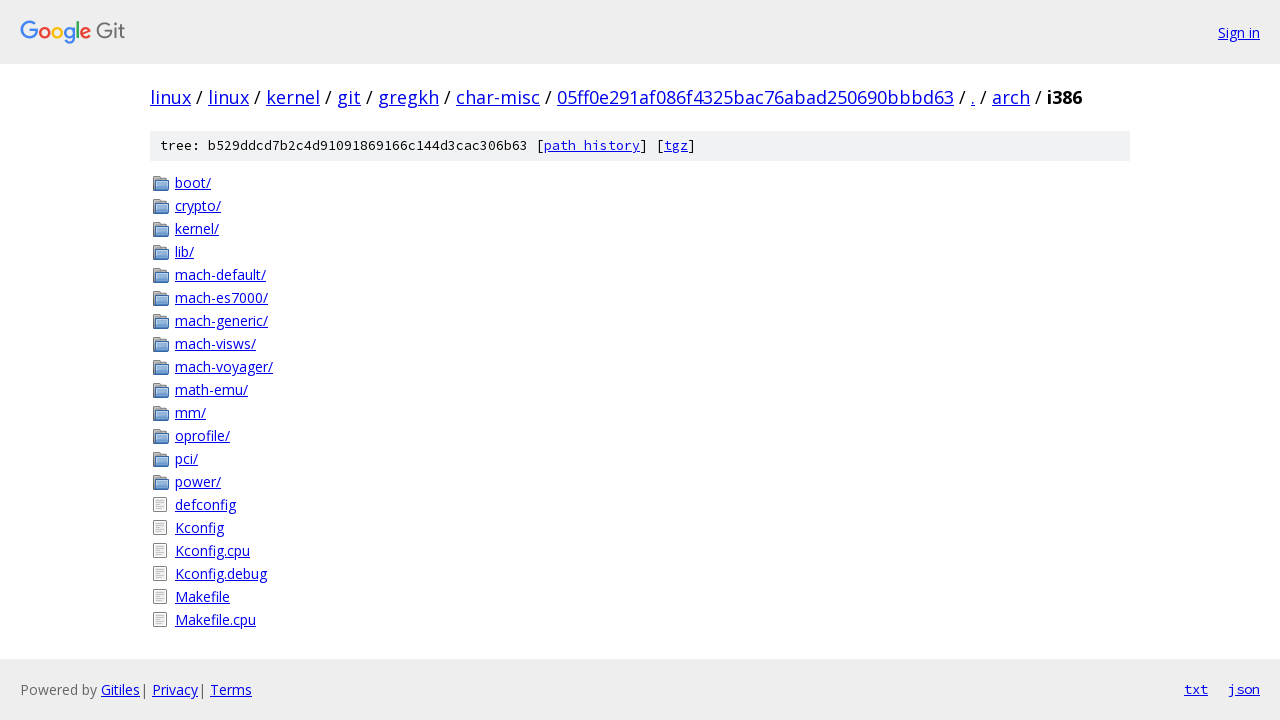

--- FILE ---
content_type: text/html; charset=utf-8
request_url: https://linux.googlesource.com/linux/kernel/git/gregkh/char-misc/+/05ff0e291af086f4325bac76abad250690bbbd63/arch/i386
body_size: 986
content:
<!DOCTYPE html><html lang="en"><head><meta charset="utf-8"><meta name="viewport" content="width=device-width, initial-scale=1"><title>arch/i386 - linux/kernel/git/gregkh/char-misc - Git at Google</title><link rel="stylesheet" type="text/css" href="/+static/base.css"><!-- default customHeadTagPart --></head><body class="Site"><header class="Site-header"><div class="Header"><a class="Header-image" href="/"><img src="//www.gstatic.com/images/branding/lockups/2x/lockup_git_color_108x24dp.png" width="108" height="24" alt="Google Git"></a><div class="Header-menu"> <a class="Header-menuItem" href="https://accounts.google.com/AccountChooser?faa=1&amp;continue=https://linux.googlesource.com/login/linux/kernel/git/gregkh/char-misc/%2B/05ff0e291af086f4325bac76abad250690bbbd63/arch/i386">Sign in</a> </div></div></header><div class="Site-content"><div class="Container "><div class="Breadcrumbs"><a class="Breadcrumbs-crumb" href="/?format=HTML">linux</a> / <a class="Breadcrumbs-crumb" href="/linux/">linux</a> / <a class="Breadcrumbs-crumb" href="/linux/kernel/">kernel</a> / <a class="Breadcrumbs-crumb" href="/linux/kernel/git/">git</a> / <a class="Breadcrumbs-crumb" href="/linux/kernel/git/gregkh/">gregkh</a> / <a class="Breadcrumbs-crumb" href="/linux/kernel/git/gregkh/char-misc/">char-misc</a> / <a class="Breadcrumbs-crumb" href="/linux/kernel/git/gregkh/char-misc/+/05ff0e291af086f4325bac76abad250690bbbd63">05ff0e291af086f4325bac76abad250690bbbd63</a> / <a class="Breadcrumbs-crumb" href="/linux/kernel/git/gregkh/char-misc/+/05ff0e291af086f4325bac76abad250690bbbd63/">.</a> / <a class="Breadcrumbs-crumb" href="/linux/kernel/git/gregkh/char-misc/+/05ff0e291af086f4325bac76abad250690bbbd63/arch">arch</a> / <span class="Breadcrumbs-crumb">i386</span></div><div class="TreeDetail"><div class="u-sha1 u-monospace TreeDetail-sha1">tree: b529ddcd7b2c4d91091869166c144d3cac306b63 [<a href="/linux/kernel/git/gregkh/char-misc/+log/05ff0e291af086f4325bac76abad250690bbbd63/arch/i386">path history</a>] <span>[<a href="/linux/kernel/git/gregkh/char-misc/+archive/05ff0e291af086f4325bac76abad250690bbbd63/arch/i386.tar.gz">tgz</a>]</span></div><ol class="FileList"><li class="FileList-item FileList-item--gitTree" title="Tree - boot/"><a class="FileList-itemLink" href="/linux/kernel/git/gregkh/char-misc/+/05ff0e291af086f4325bac76abad250690bbbd63/arch/i386/boot/">boot/</a></li><li class="FileList-item FileList-item--gitTree" title="Tree - crypto/"><a class="FileList-itemLink" href="/linux/kernel/git/gregkh/char-misc/+/05ff0e291af086f4325bac76abad250690bbbd63/arch/i386/crypto/">crypto/</a></li><li class="FileList-item FileList-item--gitTree" title="Tree - kernel/"><a class="FileList-itemLink" href="/linux/kernel/git/gregkh/char-misc/+/05ff0e291af086f4325bac76abad250690bbbd63/arch/i386/kernel/">kernel/</a></li><li class="FileList-item FileList-item--gitTree" title="Tree - lib/"><a class="FileList-itemLink" href="/linux/kernel/git/gregkh/char-misc/+/05ff0e291af086f4325bac76abad250690bbbd63/arch/i386/lib/">lib/</a></li><li class="FileList-item FileList-item--gitTree" title="Tree - mach-default/"><a class="FileList-itemLink" href="/linux/kernel/git/gregkh/char-misc/+/05ff0e291af086f4325bac76abad250690bbbd63/arch/i386/mach-default/">mach-default/</a></li><li class="FileList-item FileList-item--gitTree" title="Tree - mach-es7000/"><a class="FileList-itemLink" href="/linux/kernel/git/gregkh/char-misc/+/05ff0e291af086f4325bac76abad250690bbbd63/arch/i386/mach-es7000/">mach-es7000/</a></li><li class="FileList-item FileList-item--gitTree" title="Tree - mach-generic/"><a class="FileList-itemLink" href="/linux/kernel/git/gregkh/char-misc/+/05ff0e291af086f4325bac76abad250690bbbd63/arch/i386/mach-generic/">mach-generic/</a></li><li class="FileList-item FileList-item--gitTree" title="Tree - mach-visws/"><a class="FileList-itemLink" href="/linux/kernel/git/gregkh/char-misc/+/05ff0e291af086f4325bac76abad250690bbbd63/arch/i386/mach-visws/">mach-visws/</a></li><li class="FileList-item FileList-item--gitTree" title="Tree - mach-voyager/"><a class="FileList-itemLink" href="/linux/kernel/git/gregkh/char-misc/+/05ff0e291af086f4325bac76abad250690bbbd63/arch/i386/mach-voyager/">mach-voyager/</a></li><li class="FileList-item FileList-item--gitTree" title="Tree - math-emu/"><a class="FileList-itemLink" href="/linux/kernel/git/gregkh/char-misc/+/05ff0e291af086f4325bac76abad250690bbbd63/arch/i386/math-emu/">math-emu/</a></li><li class="FileList-item FileList-item--gitTree" title="Tree - mm/"><a class="FileList-itemLink" href="/linux/kernel/git/gregkh/char-misc/+/05ff0e291af086f4325bac76abad250690bbbd63/arch/i386/mm/">mm/</a></li><li class="FileList-item FileList-item--gitTree" title="Tree - oprofile/"><a class="FileList-itemLink" href="/linux/kernel/git/gregkh/char-misc/+/05ff0e291af086f4325bac76abad250690bbbd63/arch/i386/oprofile/">oprofile/</a></li><li class="FileList-item FileList-item--gitTree" title="Tree - pci/"><a class="FileList-itemLink" href="/linux/kernel/git/gregkh/char-misc/+/05ff0e291af086f4325bac76abad250690bbbd63/arch/i386/pci/">pci/</a></li><li class="FileList-item FileList-item--gitTree" title="Tree - power/"><a class="FileList-itemLink" href="/linux/kernel/git/gregkh/char-misc/+/05ff0e291af086f4325bac76abad250690bbbd63/arch/i386/power/">power/</a></li><li class="FileList-item FileList-item--regularFile" title="Regular file - defconfig"><a class="FileList-itemLink" href="/linux/kernel/git/gregkh/char-misc/+/05ff0e291af086f4325bac76abad250690bbbd63/arch/i386/defconfig">defconfig</a></li><li class="FileList-item FileList-item--regularFile" title="Regular file - Kconfig"><a class="FileList-itemLink" href="/linux/kernel/git/gregkh/char-misc/+/05ff0e291af086f4325bac76abad250690bbbd63/arch/i386/Kconfig">Kconfig</a></li><li class="FileList-item FileList-item--regularFile" title="Regular file - Kconfig.cpu"><a class="FileList-itemLink" href="/linux/kernel/git/gregkh/char-misc/+/05ff0e291af086f4325bac76abad250690bbbd63/arch/i386/Kconfig.cpu">Kconfig.cpu</a></li><li class="FileList-item FileList-item--regularFile" title="Regular file - Kconfig.debug"><a class="FileList-itemLink" href="/linux/kernel/git/gregkh/char-misc/+/05ff0e291af086f4325bac76abad250690bbbd63/arch/i386/Kconfig.debug">Kconfig.debug</a></li><li class="FileList-item FileList-item--regularFile" title="Regular file - Makefile"><a class="FileList-itemLink" href="/linux/kernel/git/gregkh/char-misc/+/05ff0e291af086f4325bac76abad250690bbbd63/arch/i386/Makefile">Makefile</a></li><li class="FileList-item FileList-item--regularFile" title="Regular file - Makefile.cpu"><a class="FileList-itemLink" href="/linux/kernel/git/gregkh/char-misc/+/05ff0e291af086f4325bac76abad250690bbbd63/arch/i386/Makefile.cpu">Makefile.cpu</a></li></ol></div></div> <!-- Container --></div> <!-- Site-content --><footer class="Site-footer"><div class="Footer"><span class="Footer-poweredBy">Powered by <a href="https://gerrit.googlesource.com/gitiles/">Gitiles</a>| <a href="https://policies.google.com/privacy">Privacy</a>| <a href="https://policies.google.com/terms">Terms</a></span><span class="Footer-formats"><a class="u-monospace Footer-formatsItem" href="?format=TEXT">txt</a> <a class="u-monospace Footer-formatsItem" href="?format=JSON">json</a></span></div></footer></body></html>